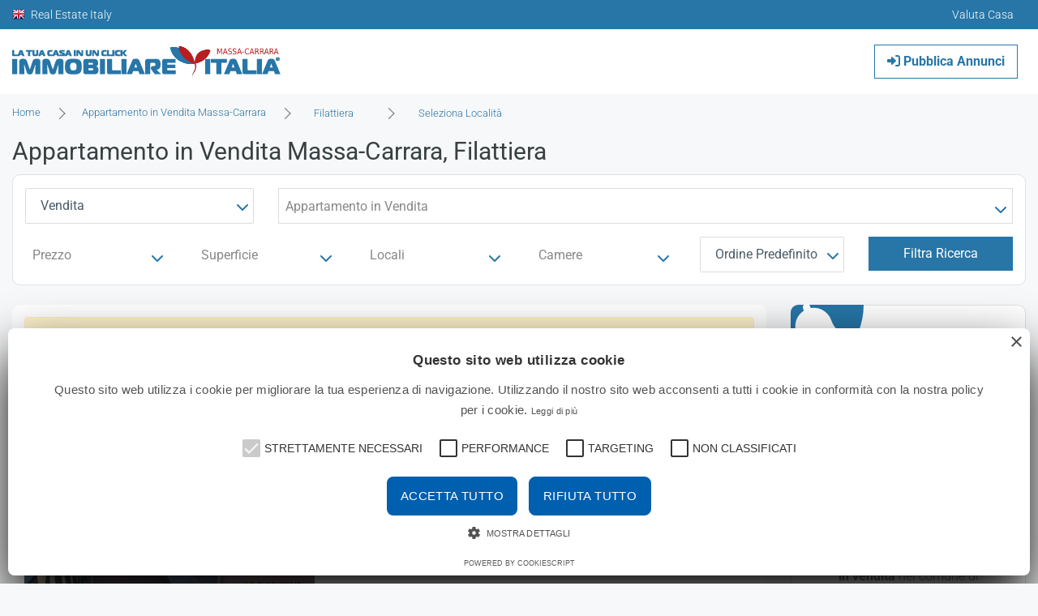

--- FILE ---
content_type: text/html; Charset=ISO-8859-1
request_url: https://www.immobiliare-massacarrara.com/appartamento-in-vendita/massa-carrara/filattiera.html?not_found=1
body_size: 10010
content:
<!DOCTYPE html>
<html lang="it-IT">
<head>
<link rel="preconnect" href="https://ajax.googleapis.com">
<link rel="preconnect" href="https://www.googletagmanager.com">
<link rel="preconnect" href="https://www.immobiliare-italia.it">
<meta http-equiv="Content-Type" content="text/html; charset=iso-8859-1" />
<meta name="viewport" content="width=device-width, initial-scale=1.0">
<title>Appartamento  in Vendita Massa-Carrara, Filattiera - Immobiliare Massa-Carrara - Immobiliare-Italia.it</title>
<meta name="description" content="Appartamento  in Vendita Massa-Carrara, Filattiera" />
<link rel="canonical" href="https://www.immobiliare-massacarrara.com/appartamento-in-vendita/massa-carrara/filattiera.html" />
<link rel="stylesheet" href="/responsive/css/bootstrap/css/bootstrap.min.css?ver=12.10.60">
<link href="/responsive/js/select2/dist/css/select2.min.css?ver=12.10.60" rel="preload" as="style" onload="this.rel='stylesheet'">
<link href="/responsive/js/select2/dist/css/select2-bootstrap4.min.css?ver=12.10.60" rel="preload" as="style" onload="this.rel='stylesheet'">
<link rel="stylesheet" href="https://www.immobiliare-italia.it/min/?f=responsive/css/style-responsive.css,responsive/assets/fancyfox/jquery.fancybox.css,responsive/js/typo-shortcodes/typo-style.css,responsive/js/hover/component.css,responsive/js/search/component.css,responsive/js/touchTouch/touchTouch.css" type="text/css" media="all" />
<script type="text/javascript" charset="UTF-8" src="//cdn.cookie-script.com/s/ce5b4e370fcb958b94cdca423d13477d.js"></script>
<script src="https://ajax.googleapis.com/ajax/libs/jquery/2.2.4/jquery.min.js"></script>
<script type="text/javascript" src="/responsive/js/jquery-migrate.min.js?ver=12.10.60"></script>
<link rel="stylesheet" href="//ajax.googleapis.com/ajax/libs/jqueryui/1.11.0/themes/blitzer/jquery-ui.css" />
<script src="//ajax.googleapis.com/ajax/libs/jqueryui/1.11.0/jquery-ui.min.js"></script>
<script type="text/javascript" src="/responsive/js/jquery.cookie.js"></script>
<script async src="https://www.googletagmanager.com/gtag/js?id=G-LQZVGM2H6H"></script>
<script>
  window.dataLayer = window.dataLayer || [];
  function gtag(){dataLayer.push(arguments);}
  gtag('js', new Date());
  gtag('config', 'G-LQZVGM2H6H');
</script>
<!--[if lt IE 9]>
<script src="//html5shim.googlecode.com/svn/trunk/html5.js"></script>
<![endif]-->

<link rel="shortcut icon" href="/favicon.ico" />
<script async src="https://pagead2.googlesyndication.com/pagead/js/adsbygoogle.js?client=ca-pub-0013989347271975" crossorigin="anonymous"></script>
<script async src="//pagead2.googlesyndication.com/pagead/js/adsbygoogle.js"></script>

</head>
<body class="roboclass">
<noscript>
<link rel="stylesheet" href="/responsive/js/select2/dist/css/select2.min.css?ver=12.10.60" />
<link rel="stylesheet" href="/responsive/js/select2/dist/css/select2-bootstrap4.min.css?ver=12.10.60" />
</noscript>
<div id="container">
<header>
<section class="header-block">
<div class="container clear">
<div class="call-info2">
<a href="https://www.realestate-italy.it" title="Real Estate Italy" class="flag"><img src="/responsive/assets/UnitedKingdom.png" width="16" height="16" alt="Real Estate Italy"><span id="soctit"> Real Estate Italy</span></a>
</div><div class="social">
<ul class="clear">

<li><a href="https://www.immobiliare-italia.it/valutazione-immobiliare.html" data-toggle="tooltip" data-placement="bottom" title="Valuta Casa" class="toool" target="_blank"><span>Valuta Casa</span></a></li>

</ul>
</div>
</div>
</section>

<div class="container dflexdesktop justify-content-between header-logo" id="stickyheader">
<aside class="logo">
<span><a href="/" title="Immobiliare Massa-Carrara - Case in Vendita e in Affitto"><img src="/responsive/assets/immobiliare-massa-carrara.png" alt="Immobiliare Massa-Carrara - Case in Vendita e in Affitto Massa-Carrara" /></a></span>
</aside>
<aside class="align-items-center dflexdesktop" id="btnpubann">

<a href="https://www.immobiliare-italia.it/pubblica-annunci/" title="Pubblica Annunci" class="navbarlink borderlink clearfix" target="_blank"><i class="fas fa-sign-in-alt"></i> Pubblica Annunci</a></li>

</aside>
</div>

</header>

<style>
.listingitemaction {position: relative!important;}
</style>
<section class="theme-pages">
<div class="container clear"><div class="content-wrap property-wrap property-detail-v3 mb-4">
<div class="page-title-wrap">
<div class="container">
<div class="row">
<div class="align-items-center" style="width: 100%;">
<div class="breadcrumb-wrap">
<nav>
<ol class="breadcrumb">
<li class="breadcrumb-item"><a href="/"><span>Home</span></a></li>
<li class="breadcrumb-item"><span><a href="/appartamento-in-vendita/massa-carrara.html">Appartamento  in Vendita Massa-Carrara</a></span></li>

<li class="breadcrumb-item"><span>
<select name="zona" id="zona" class="select2_s3 d-none">
<option value="" selected="selected">Seleziona Zona</option>
<option data-link="aulla" value="4406">Aulla</option>
<option data-link="bagnone" value="4407">Bagnone</option>
<option data-link="carrara" value="4408">Carrara</option>
<option data-link="casola-in-lunigiana" value="4409">Casola in Lunigiana</option>
<option data-link="comano" value="4410">Comano</option>
<option data-link="filattiera" value="4411" selected="selected">Filattiera</option>
<option data-link="fivizzano" value="4412">Fivizzano</option>
<option data-link="fosdinovo" value="4413">Fosdinovo</option>
<option data-link="licciana-nardi" value="4414">Licciana Nardi</option>
<option data-link="massa" value="4415">Massa</option>
<option data-link="montignoso" value="4416">Montignoso</option>
<option data-link="mulazzo" value="4417">Mulazzo</option>
<option data-link="podenzana" value="4418">Podenzana</option>
<option data-link="pontremoli" value="4419">Pontremoli</option>
<option data-link="tresana" value="4420">Tresana</option>
<option data-link="villafranca-in-lunigiana" value="4421">Villafranca in Lunigiana</option>
<option data-link="zeri" value="4422">Zeri</option>

</select></span></li>

<li class="breadcrumb-item"><span>
<select name="localita" id="localita" class="select2_s3 d-none">
<option value="" selected="selected">Seleziona Localit&agrave;</option>
<option value="4411">Filattiera</option>

</select>
</span></li>

</nav>
</div><!-- breadcrumb-wrap -->  
</div>
<div class="d-flex align-items-center property-title-price-wrap">
<div class="section-title"><h1>Appartamento  in Vendita Massa-Carrara, Filattiera</h1></div>
</div>
</div>

<script type="text/javascript" src="/responsive/js/case-carret.js?ver=12.10.60"></script>
<div class="row" id="motorecase">
<form action="/appartamento-in-vendita/massa-carrara/filattiera.html" name="motorecase" class="w-100" id="searchcontainer">
<div class="inform mt-0 border" id="box-sm">
<div class="row informformBar informmobileButton">
<div class="col-12 col-sm-12 col-md-6 col-lg-3 mt-3">
<select id="contratto" name="contratto" class="select2_s2 d-none">
  <option value="1" selected="selected">Vendita</option>
  <option value="2">Affitto</option>
  <option value="3">Asta</option>
</select>
</div>

<div class="col-12 col-12 col-sm-12 col-md-6 col-lg-9 mt-3">
<div class="form-control form-control-sm has-value form-control-select contentipologie" style="z-index:1099">
<span class="selectionarrow controllotipologie"><b role="presentation controllotipologie"></b></span>
<span class="form-control-label d-none d-block controllotipologie">Appartamento  in Vendita</span>
<div id="listingTypologypanel">
<ul class="form-control-menu">

<li data-group="case" class="opened">
<span data-element="case" class="placehoderspan d-block selected">Case in Vendita</span>
<ul class="list-unstyled list-group">
<li data-element="case" data-sub="case" data-value="3,7,9,10,12,15,16,24,32,33" class="primo ">Qualsiasi</li>

<li data-element="case" data-sub="appartamento" data-value="3" class="selected">Appartamento</li>

<li data-element="case" data-sub="casa-indipendente" data-value="9" class="">Casa indipendente</li>

<li data-element="case" data-sub="casa-semi-indipendente" data-value="33" class="">Casa Semi-indipendente</li>

<li data-element="case" data-sub="attico-mansarda" data-value="7" class="">Attico/Mansarda</li>

<li data-element="case" data-sub="villa" data-value="15" class="">Villa</li>

<li data-element="case" data-sub="villetta-a-schiera" data-value="16" class="">Villetta a schiera</li>

<li data-element="case" data-sub="rustico-casale" data-value="12" class="">Rustico/Casale</li>

<li data-element="case" data-sub="loft-open-space" data-value="10" class="">Loft/Open space</li>

<li data-element="case" data-sub="camera-d-albergo" data-value="32" class="">Camera d'Albergo</li>

<li data-element="case" data-sub="multiproprieta" data-value="24" class="">Multipropriet&agrave;</li>
</ul>
</li>

<li data-element="palazzi" data-sub="palazzi" data-value="11" class="solo ">Palazzo/Stabile</li>
<li data-element="garage" data-sub="garage" data-value="8" class="solo ">Box/Garage</li>

<li data-group="negozi-e-attivita-commerciali" class="">
<span data-element="negozi-e-attivita-commerciali" class="placehoderspan d-block">Negozi e Attivita Commerciali in Vendita</span>
<ul class="list-unstyled list-group">
<li data-element="negozi-e-attivita-commerciali" data-sub="negozi-e-attivita-commerciali" data-value="6,18,25,26,27,28,30,31" class="primo ">Qualsiasi</li>

<li data-element="negozi-e-attivita-commerciali" data-sub="attivita-licenza-commerciale" data-value="26" class="">Attivit&agrave;/Licenza Commerciale</li>

<li data-element="negozi-e-attivita-commerciali" data-sub="azienda-agricola" data-value="27" class="">Azienda Agricola</li>

<li data-element="negozi-e-attivita-commerciali" data-sub="bar-ristorante" data-value="28" class="">Bar/Ristorante</li>

<li data-element="negozi-e-attivita-commerciali" data-sub="bed-breakfast" data-value="31" class="">Bed & Breakfast</li>

<li data-element="negozi-e-attivita-commerciali" data-sub="albergo" data-value="25" class="">Albergo</li>

<li data-element="negozi-e-attivita-commerciali" data-sub="laboratorio-artigianale" data-value="18" class="">Laboratorio Artigianale</li>

<li data-element="negozi-e-attivita-commerciali" data-sub="negozio-locale-commerciale" data-value="6" class="">Negozio/locale commerciale</li>

<li data-element="negozi-e-attivita-commerciali" data-sub="agriturismo" data-value="30" class="">Agriturismo</li>
</ul>
</li>

<li data-element="magazzini" data-sub="magazzini" data-value="17" class="solo ">Magazzini</li>
<li data-element="capannoni" data-sub="capannoni" data-value="23" class="solo ">Capannoni</li>
<li data-element="uffici" data-sub="uffici" data-value="29" class="solo ">Uffici</li>

<li data-group="terreni" class="">
<span data-element="terreni" class="placehoderspan d-block">Terreni in Vendita</span>
<ul class="list-unstyled list-group">
<li data-element="terreni" data-sub="terreni" data-value="13,14" class="primo ">Qualsiasi</li>

<li data-element="terreni" data-sub="terreno-edificabile" data-value="13" class="">Terreno edificabile</li>

<li data-element="terreni" data-sub="terreno-agricolo" data-value="14" class="">Terreno</li>
</ul>
</li>

</ul>
</li>
</ul>
</div>
</div>
</div>

<input name="OrTipologia" id="OrTipologia" type="hidden" value="Vendita">
<input name="regione" id="regione" type="hidden" value="9">
<input name="provincia" id="provincia" type="hidden" value="47">
<input name="comune" id="comune" type="hidden" value="4411">
<input name="zona" id="zona" type="hidden" value="">
<input name="categoriainiziale" id="categoriainiziale" type="hidden" value="3">
<input name="categoriack" id="categoriack" type="hidden" value="3">
<input name="categoria" id="categoria" type="hidden" value="3">
<input name="tagcategoria" id="tagcategoria" type="hidden" value="appartamento">
<input name="lasttaglink" id="lasttaglink" type="hidden" value="massa-carrara">
<input name="lasttagcomunelink" id="lasttagcomunelink" type="hidden" value="filattiera">
<input name="humansp" id="humansp" type="hidden" value="ita">
</div>
<div class="row informformBar informmobileButton ">

<div class="col-12 col-sm-12 col-md-6 col-lg-2 mt-3">
<div class="form-control form-control-sm has-value form-control-select contentprice duerow" style="z-index:1098">
<span class="selectionarrow controlloprice"><b role="presentation controlloprice"></b></span>
<span class="form-control-label d-none d-block controlloprice" id="labelprice">Prezzo</span>
<div id="listingPricepanel">
<div class="form-control-menu">
<div class="row">
<div class="col-md-6 col-sm-6 col-lg-6">
<input type="text" class="form-control" id="prezzoda" maxlength="9" onKeyDown="OnlyNumberFixCurrency(this);" onkeyup="checkAndFormatCurrency(this,event);" name="prezzoda" placeholder="da" value="">
</div>
<div class="col-md-6 col-sm6 col-lg-6">
<input type="text" class="form-control" id="prezzofinoa" maxlength="9" onKeyDown="OnlyNumberFixCurrency(this);" onkeyup="checkAndFormatCurrency(this,event);" name="prezzofinoa" placeholder="fino a" value="">
</div>
</div>
</div>
</div>
</div>
</div>

<div class="col-12 col-sm-12 col-md-6 col-lg-2 mt-3">
<div class="form-control form-control-sm has-value form-control-select contentarea duerow" style="z-index:1097">
<span class="selectionarrow controlloarea"><b role="presentation controlloarea"></b></span>
<span class="form-control-label d-none d-block controlloarea" id="labelarea">Superficie</span>
<div id="listingAreapanel">
<div class="form-control-menu">
<div class="row">
<div class="col-md-6 col-sm-6 col-lg-6">
<input type="text" class="form-control" id="areamin" maxlength="6" oninput="OnlyNumberFix(this);" name="areamin" placeholder="da" value="">
</div>
<div class="col-md-6 col-sm-6 col-lg-6">
<input type="text" class="form-control" id="areamax" maxlength="6" oninput="OnlyNumberFix(this);" name="areamax" placeholder="fino a" value="">
</div>
</div>
</div>
</div>
</div>
</div>

<div class="col-12 col-sm-12 col-md-6 col-lg-2 mt-3">
<div class="form-control form-control-sm has-value form-control-select contentlocali duerow" style="z-index:1096">
<span class="selectionarrow controlloarea"><b role="presentation controllocali"></b></span>
<span class="form-control-label d-none d-block controllocali" id="labellocali">Locali</span>
<div id="listingLocalpanel">
<div class="form-control-menu">
<div class="row">
<div class="col-md-6 col-sm-6 col-lg-6">
<input type="text" class="form-control" id="vanida" maxlength="2" oninput="OnlyNumberFix(this);" name="vanida" placeholder="da" value="">
</div>
<div class="col-md-6 col-sm6 col-lg-6">
<input type="text" class="form-control" id="vania" maxlength="2" oninput="OnlyNumberFix(this);" name="vania" placeholder="fino a" value="">
</div>
</div>
</div>
</div>
</div>
</div>


<div class="col-12 col-sm-12 col-md-6 col-lg-2 mt-3">
<div class="form-control form-control-sm has-value form-control-select contentrooms duerow" style="z-index:1095">
<span class="selectionarrow controllorooms"><b role="presentation controlrooms"></b></span>
<span class="form-control-label d-none d-block controllorooms" id="labelrooms">Camere</span>
<div id="listingRoomspanel">
<div class="form-control-menu">
<div class="row">
<div class="col-md-6 col-sm-6 col-lg-6">
<input type="text" class="form-control" id="camereda" maxlength="2" oninput="OnlyNumberFix(this);" name="camereda" placeholder="da" value="">
</div>
<div class="col-md-6 col-sm6 col-lg-6">
<input type="text" class="form-control" id="camerea" maxlength="2" oninput="OnlyNumberFix(this);" name="camerea" placeholder="fino a" value="">
</div>
</div>
</div>
</div>
</div>
</div>

<div class="col-12 col-sm-12 col-md-12 col-lg-2 mt-3">
<select id="ordine" name="ordine" class="select2_s2 d-none">
  <option value="" selected="selected">Ordine Predefinito</option>
  <option value="1">Data</option>
  <option value="2">Prezzo Crescente</option>
  <option value="3">Prezzo Decrescente</option>
  <option value="4">Comune Crescente</option>
  <option value="5">Comune Decrescente</option>
</select>
</div>

<div class="col-12 col-md-12 col-sm-12 col-lg-2 mt-3">
<button type="button" id="informformBarbtn" class="btn btn-default w-100">Filtra Ricerca</button>
</div>
</div>
</div>
</form>
</div>
</div>
</div>
</div>
<div class="row" id="headerh1articolosc">
<div class="col-xl-9 col-lg-8 col-md-12">
<div class="listing-view card-deck list-view">
<div class="col-12" id="ajax_immobili_load">

<div class="alert alert-warning mb-3" role="alert">
<p class="mb-0 fs-5 fw-bold">L'annuncio che stai cercando non &egrave; pi&ugrave; presente o non &egrave; pi&ugrave; disponibile</p>
</div>
<div id="post-1473147" class="item-listing-wrap card">
<div class="row item-wrap">
<div class="col-lg-5 col-md-12">
<div class="item-listing-image">
<span class="label-contract sale">Vendita</span>
<span class="label-featured">Appartamento</span>
<a href="https://www.immobiliare-massacarrara.com/1473147/appartamento-vendita-filattiera/a328-appartamento-con-cantina.html" title="Appartamento quadrilocale via Fasnola 35, Filattiera, Massa-Carrara" class="hover-effect">

<img src="data:image/svg+xml,%3Csvg%20viewBox%3D%220%200%20592%20444%22%20xmlns%3D%22http%3A%2F%2Fwww.w3.org%2F2000%2Fsvg%22%3E%3C%2Fsvg%3E" data-src="/mthumb.php?src=https://www.immobiliareleoncini.it/public/vendita-appartamenti-massa-carrara-rif-a328-a328-appartamento-dj8ubgnf.jpeg&w=768&h=576&zc=1" class="houzez-lazyload img-fluid" alt="Appartamento quadrilocale via Fasnola 35, Filattiera, Massa-Carrara" />

</a>
</div>
</div>
<div class="col-lg-7 col-md-12">
<div class="preview_loader"></div>
<h3 class="titolo"><a href="https://www.immobiliare-massacarrara.com/1473147/appartamento-vendita-filattiera/a328-appartamento-con-cantina.html" title="Appartamento quadrilocale via Fasnola 35, Filattiera, Massa-Carrara" data-row-link="">Appartamento quadrilocale via Fasnola 35, Filattiera, Massa-Carrara</a></h3>
<ul class="listing-features list-piped">
<li class="lifitem lifpricing">&euro; 60.000</span></li>
<li class="lifitem"><div class="lifdata"><span class="text-bold">4&nbsp;</span><i class="fa-light fa-table-cells-large"></i></div><div class="liftext lifmuted">locali</div></li><li class="lifitem"><div class="lifdata"><span class="text-bold">96</span>&nbsp;m<sup>2</sup></div><div class="liftext lifmuted">superficie</div></li><li class="lifitem"><div class="lifdata"><span class="text-bold">1&nbsp;</span><i class="fa-regular fa-bath"></i></div><div class="liftext lifmuted">bagni</div></li>
<li class="lifitem"><div class="lifdata"><span class="text-bold"><img src="/responsive/assets/G.png" height="14" alt="Classe Energetica G - IPE  kWh/m&sup2; annui" title="Classe Energetica G - IPE  kWh/m&sup2; annui" style="height:16px !important;" class="tooolcl" /></span>&nbsp;</span><i class="fa-solid fa-signal" aria-hidden="true"></i></div><div class="liftext lifmuted">classe energ.</div></li>

</ul>
<div class="descrizionetitolo">A328 Appartamento con cantina - Filattiera (localit&agrave; Filattiera)</div>
<p class="descrizionetruncate">a328 filattiera in zona residenziale. questo appartamento è un rifugio solido e luminoso dove ogni spazio è pensato per accompagnarti nella vita di ogni giorno. situato al primo piano di una palazzina tranquilla, composta da poche unità abitative, l'appartamento si trova in una zona residenziale&#8230;</p>
<div class="listingitemaction">

<div class="listingitemactionlogo">
<a href="https://www.immobiliare-massacarrara.com/1421/agenzia-immobiliare/villafranca-in-lunigiana/agenzia-immobiliare-leoncini.html"><img class="logoagency" src="/mthumb.php?src=https://www.immobiliare-italia.it/public/agenziaimmobiliareleoncini240.png&h=35&w=35&zc=1" alt="Agenzia Immobiliare Leoncini"> <span>Agenzia Immobiliare Leoncini</span></a>
</div>
<div class="text-right listingitemactionbtn">
<a href="javascript:void(0);" class="showlightboxjs toool btn btn-primary btn-revert hoverable" data-listid="1473147" data-placement="top" title="Anteprima"><i class="fa fa-expand"></i></a>
<a href="javascript:void(0);" class="toool btn btn-primary btn-revert hoverable" onClick="javascript:show_visit_form(1473147)" data-placement="top" title="Richiedi Appuntamento per Visita"><i class="fa fa-calendar mr-2"></i> Visita</a>

<a href="https://www.immobiliare-massacarrara.com/1473147/appartamento-vendita-filattiera/a328-appartamento-con-cantina.html" class="btn btn-primary btn-revert hoverable" title="Vedi Dettaglio">Vedi Dettaglio</a>
</div>
</div>
</div>
</div>
</div>

<div id="post-1472382" class="item-listing-wrap card">
<div class="row item-wrap">
<div class="col-lg-5 col-md-12">
<div class="item-listing-image">
<span class="label-contract sale">Vendita</span>
<span class="label-featured">Appartamento</span>
<a href="https://www.immobiliare-massacarrara.com/1472382/appartamento-vendita-filattiera/a337-appartamento-con-garage.html" title="Appartamento via Fasnola 12, Filattiera, Massa-Carrara" class="hover-effect">

<img src="data:image/svg+xml,%3Csvg%20viewBox%3D%220%200%20592%20444%22%20xmlns%3D%22http%3A%2F%2Fwww.w3.org%2F2000%2Fsvg%22%3E%3C%2Fsvg%3E" data-src="/mthumb.php?src=https://www.immobiliareleoncini.it/public/vendita-appartamenti-massa-carrara-rif-a337-a337-appartamento-lxarl1jo.jpeg&w=768&h=576&zc=1" class="houzez-lazyload img-fluid" alt="Appartamento via Fasnola 12, Filattiera, Massa-Carrara" />

</a>
</div>
</div>
<div class="col-lg-7 col-md-12">
<div class="preview_loader"></div>
<h3 class="titolo"><a href="https://www.immobiliare-massacarrara.com/1472382/appartamento-vendita-filattiera/a337-appartamento-con-garage.html" title="Appartamento via Fasnola 12, Filattiera, Massa-Carrara" data-row-link="">Appartamento via Fasnola 12, Filattiera, Massa-Carrara</a></h3>
<ul class="listing-features list-piped">
<li class="lifitem lifpricing">&euro; 75.000</span></li>
<li class="lifitem"><div class="lifdata"><span class="text-bold">5&nbsp;</span><i class="fa-light fa-table-cells-large"></i></div><div class="liftext lifmuted">locali</div></li><li class="lifitem"><div class="lifdata"><span class="text-bold">110</span>&nbsp;m<sup>2</sup></div><div class="liftext lifmuted">superficie</div></li><li class="lifitem"><div class="lifdata"><span class="text-bold">1&nbsp;</span><i class="fa-regular fa-bath"></i></div><div class="liftext lifmuted">bagni</div></li>
<li class="lifitem"><div class="lifdata"><span class="text-bold"><img src="/responsive/assets/G.png" height="14" alt="Classe Energetica G - IPE  kWh/m&sup2; annui" title="Classe Energetica G - IPE  kWh/m&sup2; annui" style="height:16px !important;" class="tooolcl" /></span>&nbsp;</span><i class="fa-solid fa-signal" aria-hidden="true"></i></div><div class="liftext lifmuted">classe energ.</div></li>

</ul>
<div class="descrizionetitolo">A337 Appartamento con garage - Filattiera (localit&agrave; Filattiera)</div>
<p class="descrizionetruncate">a337 immagina di svegliarti ogni mattina con il canto degli uccellini, la luce naturale che entra dalle finestre e lo sguardo che si perde nella quiete della campagna. questo appartamento, situato nella zona residenziale di filattiera, è molto più di una casa: è un rifugio accogliente pensato per&#8230;</p>
<div class="listingitemaction">

<div class="listingitemactionlogo">
<a href="https://www.immobiliare-massacarrara.com/1421/agenzia-immobiliare/villafranca-in-lunigiana/agenzia-immobiliare-leoncini.html"><img class="logoagency" src="/mthumb.php?src=https://www.immobiliare-italia.it/public/agenziaimmobiliareleoncini240.png&h=35&w=35&zc=1" alt="Agenzia Immobiliare Leoncini"> <span>Agenzia Immobiliare Leoncini</span></a>
</div>
<div class="text-right listingitemactionbtn">
<a href="javascript:void(0);" class="showlightboxjs toool btn btn-primary btn-revert hoverable" data-listid="1472382" data-placement="top" title="Anteprima"><i class="fa fa-expand"></i></a>
<a href="javascript:void(0);" class="toool btn btn-primary btn-revert hoverable" onClick="javascript:show_visit_form(1472382)" data-placement="top" title="Richiedi Appuntamento per Visita"><i class="fa fa-calendar mr-2"></i> Visita</a>

<a href="https://www.immobiliare-massacarrara.com/1472382/appartamento-vendita-filattiera/a337-appartamento-con-garage.html" class="btn btn-primary btn-revert hoverable" title="Vedi Dettaglio">Vedi Dettaglio</a>
</div>
</div>
</div>
</div>
</div>

<div id="post-1449953" class="item-listing-wrap card">
<div class="row item-wrap">
<div class="col-lg-5 col-md-12">
<div class="item-listing-image">
<span class="label-contract sale">Vendita</span>
<span class="label-featured">Appartamento</span>
<a href="https://www.immobiliare-massacarrara.com/1449953/appartamento-vendita-filattiera/a428-appartamento-con-camino.html" title="Appartamento trilocale via Nazionale 33, Filattiera, Massa-Carrara" class="hover-effect">

<img src="data:image/svg+xml,%3Csvg%20viewBox%3D%220%200%20592%20444%22%20xmlns%3D%22http%3A%2F%2Fwww.w3.org%2F2000%2Fsvg%22%3E%3C%2Fsvg%3E" data-src="/mthumb.php?src=https://www.immobiliareleoncini.it/public/vendita-appartamenti-massa-carrara-rif-a428-a428-appartamento-xuftet9w.JPG&w=768&h=576&zc=1" class="houzez-lazyload img-fluid" alt="Appartamento trilocale via Nazionale 33, Filattiera, Massa-Carrara" />

</a>
</div>
</div>
<div class="col-lg-7 col-md-12">
<div class="preview_loader"></div>
<h3 class="titolo"><a href="https://www.immobiliare-massacarrara.com/1449953/appartamento-vendita-filattiera/a428-appartamento-con-camino.html" title="Appartamento trilocale via Nazionale 33, Filattiera, Massa-Carrara" data-row-link="">Appartamento trilocale via Nazionale 33, Filattiera, Massa-Carrara</a></h3>
<ul class="listing-features list-piped">
<li class="lifitem lifpricing">&euro; 115.000</span></li>
<li class="lifitem"><div class="lifdata"><span class="text-bold">3&nbsp;</span><i class="fa-light fa-table-cells-large"></i></div><div class="liftext lifmuted">locali</div></li><li class="lifitem"><div class="lifdata"><span class="text-bold">113</span>&nbsp;m<sup>2</sup></div><div class="liftext lifmuted">superficie</div></li><li class="lifitem"><div class="lifdata"><span class="text-bold">1&nbsp;</span><i class="fa-regular fa-bath"></i></div><div class="liftext lifmuted">bagni</div></li>
<li class="lifitem"><div class="lifdata"><span class="text-bold"><img src="/responsive/assets/G.png" height="14" alt="Classe Energetica G - IPE 175 kWh/m&sup2; annui" title="Classe Energetica G - IPE 175 kWh/m&sup2; annui" style="height:16px !important;" class="tooolcl" /></span>&nbsp;</span><i class="fa-solid fa-signal" aria-hidden="true"></i></div><div class="liftext lifmuted">classe energ.</div></li>

</ul>
<div class="descrizionetitolo">A428 Appartamento con camino - Filattiera (localit&agrave; Filattiera)</div>
<p class="descrizionetruncate">a428 filattiera - lunigiana, zona residenziale, luminoso appartamento al piano secondo, termoautonomo, ristrutturato, composto di cucina, soggiorno con camino, due camere letto, bagno, ripostiglio, balcone, cantina e posto auto. dotato di sistema di condizionamento, portoncino blindato, allarme.&#8230;</p>
<div class="listingitemaction">

<div class="listingitemactionlogo">
<a href="https://www.immobiliare-massacarrara.com/1421/agenzia-immobiliare/villafranca-in-lunigiana/agenzia-immobiliare-leoncini.html"><img class="logoagency" src="/mthumb.php?src=https://www.immobiliare-italia.it/public/agenziaimmobiliareleoncini240.png&h=35&w=35&zc=1" alt="Agenzia Immobiliare Leoncini"> <span>Agenzia Immobiliare Leoncini</span></a>
</div>
<div class="text-right listingitemactionbtn">
<a href="javascript:void(0);" class="showlightboxjs toool btn btn-primary btn-revert hoverable" data-listid="1449953" data-placement="top" title="Anteprima"><i class="fa fa-expand"></i></a>
<a href="javascript:void(0);" class="toool btn btn-primary btn-revert hoverable" onClick="javascript:show_visit_form(1449953)" data-placement="top" title="Richiedi Appuntamento per Visita"><i class="fa fa-calendar mr-2"></i> Visita</a>

<a href="https://www.immobiliare-massacarrara.com/1449953/appartamento-vendita-filattiera/a428-appartamento-con-camino.html" class="btn btn-primary btn-revert hoverable" title="Vedi Dettaglio">Vedi Dettaglio</a>
</div>
</div>
</div>
</div>
</div>

<div id="post-1465314" class="item-listing-wrap card">
<div class="row item-wrap">
<div class="col-lg-5 col-md-12">
<div class="item-listing-image">
<span class="label-contract sale">Vendita</span>
<span class="label-featured">Appartamento</span>
<a href="https://www.immobiliare-massacarrara.com/1465314/appartamento-vendita-filattiera/casa-nel-borgo.html" title="Appartamento bilocale via Cavallana 16, Filattiera, Massa-Carrara" class="hover-effect">

<img src="data:image/svg+xml,%3Csvg%20viewBox%3D%220%200%20592%20444%22%20xmlns%3D%22http%3A%2F%2Fwww.w3.org%2F2000%2Fsvg%22%3E%3C%2Fsvg%3E" data-src="/mthumb.php?src=https://www.piagnarohome.it/public/vendita-appartamenti-massa-carrara-rif-tdd-383-casa-nel-borgo-moer7nko.JPG&w=768&h=576&zc=1" class="houzez-lazyload img-fluid" alt="Appartamento bilocale via Cavallana 16, Filattiera, Massa-Carrara" />

</a>
</div>
</div>
<div class="col-lg-7 col-md-12">
<div class="preview_loader"></div>
<h3 class="titolo"><a href="https://www.immobiliare-massacarrara.com/1465314/appartamento-vendita-filattiera/casa-nel-borgo.html" title="Appartamento bilocale via Cavallana 16, Filattiera, Massa-Carrara" data-row-link="">Appartamento bilocale via Cavallana 16, Filattiera, Massa-Carrara</a></h3>
<ul class="listing-features list-piped">
<li class="lifitem lifpricing">&euro; 37.000</span></li>
<li class="lifitem"><div class="lifdata"><span class="text-bold">2&nbsp;</span><i class="fa-light fa-table-cells-large"></i></div><div class="liftext lifmuted">locali</div></li><li class="lifitem"><div class="lifdata"><span class="text-bold">40</span>&nbsp;m<sup>2</sup></div><div class="liftext lifmuted">superficie</div></li><li class="lifitem"><div class="lifdata"><span class="text-bold">1&nbsp;</span><i class="fa-regular fa-bath"></i></div><div class="liftext lifmuted">bagni</div></li>
<li class="lifitem"><div class="lifdata"><span class="text-bold"><img src="/responsive/assets/G.png" height="14" alt="Classe Energetica G - IPE  kWh/m&sup2; annui" title="Classe Energetica G - IPE  kWh/m&sup2; annui" style="height:16px !important;" class="tooolcl" /></span>&nbsp;</span><i class="fa-solid fa-signal" aria-hidden="true"></i></div><div class="liftext lifmuted">classe energ.</div></li>

</ul>
<div class="descrizionetitolo">casa nel borgo - Filattiera (localit&agrave; Filattiera)</div>
<p class="descrizionetruncate">nel bel borgo di cavallana ai piedi delle pendici dell'appennino tosco emiliano, immerso nel verde della natura e nella pace del silenzio e aria buona proponiamo questo appartamento ben ristrutturato, conservando i dettagli di una storia passata. le travi in legno di castagno e le pietre si&#8230;</p>
<div class="listingitemaction">

<div class="listingitemactionlogo">
<a href="https://www.immobiliare-massacarrara.com/1635/agenzia-immobiliare/pontremoli/piagnaro-home-real-estate.html"><img class="logoagency" src="/mthumb.php?src=https://www.immobiliare-italia.it/public/piagnarohome-240.png&h=35&w=35&zc=1" alt="Piagnaro Home Real Estate"> <span>Piagnaro Home Real Estate</span></a>
</div>
<div class="text-right listingitemactionbtn">
<a href="javascript:void(0);" class="showlightboxjs toool btn btn-primary btn-revert hoverable" data-listid="1465314" data-placement="top" title="Anteprima"><i class="fa fa-expand"></i></a>
<a href="javascript:void(0);" class="toool btn btn-primary btn-revert hoverable" onClick="javascript:show_visit_form(1465314)" data-placement="top" title="Richiedi Appuntamento per Visita"><i class="fa fa-calendar mr-2"></i> Visita</a>

<a href="https://www.immobiliare-massacarrara.com/1465314/appartamento-vendita-filattiera/casa-nel-borgo.html" class="btn btn-primary btn-revert hoverable" title="Vedi Dettaglio">Vedi Dettaglio</a>
</div>
</div>
</div>
</div>
</div>

<div id="post-1464913" class="item-listing-wrap card">
<div class="row item-wrap">
<div class="col-lg-5 col-md-12">
<div class="item-listing-image">
<span class="label-contract sale">Vendita</span>
<span class="label-featured">Appartamento</span>
<a href="https://www.immobiliare-massacarrara.com/1464913/appartamento-vendita-filattiera/appartamento-con-giardino.html" title="Appartamento quadrilocale via Ponticello 6, Filattiera, Massa-Carrara" class="hover-effect">

<img src="data:image/svg+xml,%3Csvg%20viewBox%3D%220%200%20592%20444%22%20xmlns%3D%22http%3A%2F%2Fwww.w3.org%2F2000%2Fsvg%22%3E%3C%2Fsvg%3E" data-src="/mthumb.php?src=https://www.piagnarohome.it/public/vendita-appartamenti-massa-carrara-rif-iaq-310-appartamento-con-5urbwkte.JPEG&w=768&h=576&zc=1" class="houzez-lazyload img-fluid" alt="Appartamento quadrilocale via Ponticello 6, Filattiera, Massa-Carrara" />

</a>
</div>
</div>
<div class="col-lg-7 col-md-12">
<div class="preview_loader"></div>
<h3 class="titolo"><a href="https://www.immobiliare-massacarrara.com/1464913/appartamento-vendita-filattiera/appartamento-con-giardino.html" title="Appartamento quadrilocale via Ponticello 6, Filattiera, Massa-Carrara" data-row-link="">Appartamento quadrilocale via Ponticello 6, Filattiera, Massa-Carrara</a></h3>
<ul class="listing-features list-piped">
<li class="lifitem lifpricing">&euro; 95.000</span></li>
<li class="lifitem"><div class="lifdata"><span class="text-bold">4&nbsp;</span><i class="fa-light fa-table-cells-large"></i></div><div class="liftext lifmuted">locali</div></li><li class="lifitem"><div class="lifdata"><span class="text-bold">127</span>&nbsp;m<sup>2</sup></div><div class="liftext lifmuted">superficie</div></li><li class="lifitem"><div class="lifdata"><span class="text-bold">1&nbsp;</span><i class="fa-regular fa-bath"></i></div><div class="liftext lifmuted">bagni</div></li>
<li class="lifitem"><div class="lifdata"><span class="text-bold"><img src="/responsive/assets/G.png" height="14" alt="Classe Energetica G - IPE  kWh/m&sup2; annui" title="Classe Energetica G - IPE  kWh/m&sup2; annui" style="height:16px !important;" class="tooolcl" /></span>&nbsp;</span><i class="fa-solid fa-signal" aria-hidden="true"></i></div><div class="liftext lifmuted">classe energ.</div></li>

</ul>
<div class="descrizionetitolo">Appartamento con giardino - Filattiera (localit&agrave; Filattiera)</div>
<p class="descrizionetruncate">in zona tranquilla e vicino ai servizi proponiamo questo appartamento al piano terra di una villetta ad un piano. l'accesso alla casa è da entrata privata. non ci sono spazi comuni ad altre proprietà. l'ingresso in casa è nel disimpegno. il piano è composto da una cucina abitabile, due camere, una&#8230;</p>
<div class="listingitemaction">

<div class="listingitemactionlogo">
<a href="https://www.immobiliare-massacarrara.com/1635/agenzia-immobiliare/pontremoli/piagnaro-home-real-estate.html"><img class="logoagency" src="/mthumb.php?src=https://www.immobiliare-italia.it/public/piagnarohome-240.png&h=35&w=35&zc=1" alt="Piagnaro Home Real Estate"> <span>Piagnaro Home Real Estate</span></a>
</div>
<div class="text-right listingitemactionbtn">
<a href="javascript:void(0);" class="showlightboxjs toool btn btn-primary btn-revert hoverable" data-listid="1464913" data-placement="top" title="Anteprima"><i class="fa fa-expand"></i></a>
<a href="javascript:void(0);" class="toool btn btn-primary btn-revert hoverable" onClick="javascript:show_visit_form(1464913)" data-placement="top" title="Richiedi Appuntamento per Visita"><i class="fa fa-calendar mr-2"></i> Visita</a>

<a href="https://www.immobiliare-massacarrara.com/1464913/appartamento-vendita-filattiera/appartamento-con-giardino.html" class="btn btn-primary btn-revert hoverable" title="Vedi Dettaglio">Vedi Dettaglio</a>
</div>
</div>
</div>
</div>
</div>
<div class="pagination-wrap">
<ul class="pagination-block justify-content-center">
<li class="page-item active"><a class="page-link" href="javascript:void(0);">Pagina 1</a></li>
</ul>
</div>
<div style="clear:both" class="mb-3"></div>
</div>
</div>
</div>
<div class="col-xl-3 col-lg-4 col-md-12 sidebar">

<div class="widget widgetagents border">
<div class="halfcirclecontent">
<div class="circlebadge">
<i class="fa-solid fa-bell"></i>
</div>
</div>
<p class="font-size-16 mt-5 mb-2 text-center px-4">Ricevi i nuovi annunci corrispondenti alla tua ricerca</p>
<a href="javascript:void(0);" onClick="javascript:attivaemailalert();" class="btn btn-orange text-white mt-2 w-100">Attiva Email-Alert</a>
</div>

<div class="widget widgetagents border">
<h5>Quotazioni Immobili</h5>
<p class="font-size-16 mt-0 mb-2 text-center px-2">Il prezzo medio di <strong>appartamento in vendita</strong> nel comune di Filattiera &egrave; di</p>
<div class="text-center mb-2">
<div class=" px-5 px-md-2 mx-auto ml-md-0 mr-md-2 justify-content-center align-items-center">
<p class="text-nowrap mt-3 mb-2 font-size-26 fw-bold">857 &euro;/m<sup>2</sup></p>
<p class="text-nowrap m-0 font-size-14">da 686 &euro;/m<sup>2</sup> a 1.018 &euro;/m<sup>2</sup></p>
</div>
</div>
<a href="https://www.immobiliare-massacarrara.com/quotazioni/immobili/italia/provincia/massa-carrara.html" class="btn btn-default text-white mt-2 w-100">Vedi Tutte le Quotazioni</a>
</div>
<div class="widget widgetagents">
<h5>Servizi immobiliari</h5>

<a href="/agenzie-immobiliari-massa-carrara.html">
<div class="cardservice p-3 mb-grid-gutter text-center text-sm-start mb-2">
<span class="d-inline-block mb-2 mt-0"><i class="hi-icon fa-solid fa-users display-7"></i></span>
<h3 class="h5 mb-2 display-9 title-cardservice">Agenzie Immobiliari</h3>
<p class="fs-sm mb-0">Agenzie immobiliari Massa-Carrara</p>
</div>
</a>
<a href="https://www.immobiliare-italia.it/pubblica-annunci/" target="_blank">
<div class="cardservice p-3 mb-grid-gutter text-center text-sm-start mb-2">
<span class="d-inline-block mb-2 mt-0"><i class="hi-icon fa-solid fa-arrow-right-to-bracket"></i></span>
<h3 class="h5 mb-2 display-9 title-cardservice">Pubblica Annunci</h3>
<p class="fs-sm mb-0">Iscriviti e Pubblica i tuoi immobili</p>
</div>
</a>

<a href="https://www.immobiliare-italia.it/e-mail-alert.html" title="eMail Alert" target="_blank">
<div class="cardservice p-3 mb-grid-gutter text-center text-sm-start mb-2">
<span class="d-inline-block mb-2 mt-0"><i class="hi-icon fa-regular fa-envelope"></i></span>
<h3 class="h5 mb-2 display-9 title-cardservice">eMail Alert</h3>
<p class="fs-sm mb-0">Ricevi i nuovi annunci immobiliari</p>
</div>
</a>
<a href="https://www.immobiliare-italia.it/trova-casa.html" title="Trova Casa" target="_blank">
<div class="cardservice p-3 mb-grid-gutter text-center text-sm-start mb-2">
<span class="d-inline-block mb-2 mt-0"><i class="hi-icon fa-solid fa-magnifying-glass"></i></span>
<h3 class="h5 mb-2 display-9 title-cardservice">Trova Casa</h3>
<p class="fs-sm mb-0">Invia la tua richiesta alle agenzie</p>
</div>
</a>
<a href="https://www.immobiliare-italia.it/valutazione-immobiliare.html" title="Valuta Casa" target="_blank">
<div class="cardservice p-3 mb-grid-gutter text-center text-sm-start mb-2">
<span class="d-inline-block mb-2 mt-0"><i class="hi-icon fa-solid fa-euro-sign"></i></span>
<h3 class="h5 mb-2 display-9 title-cardservice">Valuta Casa</h3>
<p class="fs-sm mb-0">Affidati alle nostre agenzie</p>
</div>
</a>
<a href="http://www.immobiliareblog.it" target="_blank" title="Immobiliare Blog">
<div class="cardservice p-3 mb-grid-gutter text-center text-sm-start mb-2">
<span class="d-inline-block mb-2 mt-0"><i class="hi-icon fa-solid fa-newspaper"></i></span>
<h3 class="h5 mb-2 display-9 title-cardservice">Immobiliare Blog</h3>
<p class="fs-sm mb-0">News immobiliari</p>
</div>
</a>




</div>
</div>
</div></div><!--//container clear-->
</section><!--//theme-pages-->
<footer>
<section class="footer-main">
<div class="container">
<div class="row">
<div class="col-12 text-center text-sm-left">
<a href="https://www.immobiliare-italia.it/" class="d-inline-block">
<img class="logo" src="https://www.immobiliare-italia.it/responsive/images/immobiliare-italia-logo-bianco.png" alt="Immobiliare Italia - Case in Vendita e in Affitto"/>
</a>
</div>
<div class="col-lg-3 col-md-3 col-sm-12">
<div class="widgettitle">Immobiliare-Italia.it Massa-Carrara</div>
<div class="widgetcontent px-2">
<a title="Chi Siamo" href="https://www.immobiliare-italia.it/immobiliare/chi-siamo/" target="_parent">Chi Siamo</a>
<a title="Il Network Immobiliare Italia" href="https://www.immobiliare-italia.it/immobiliare/il-network-immobiliare-italia/" target="_blank">Il Network Immobiliare Italia</a>
<a href="/informativa-privacy/" title="Informativa Privacy">Informativa Privacy</a>
<a href="/cookies/" title="Informativa Cookie">Informativa Cookie</a>
<a href="https://www.immobiliare-italia.it/contatti/" title="Contatti" target="_blank">Contatti</a>
</div>
</div>

<div class="col-lg-3 col-md-3 col-sm-12">
<div class="widgettitle">Professionisti</div>
<div class="widgetcontent px-2">
<a href="https://www.immobiliare-italia.it/pubblica-annunci/" title="Pubblica Annunci" target="_blank">Pubblica Annunci</a>
<a title="Gestione Immobiliare" href="https://www.gestionalere.it" target="_blank">Gestione Immobiliare</a>
<a title="Gestione Aste Immobiliari" href="https://www.gestionaleasteimmobiliari.it" target="_blank">Gestione Aste Immobiliari</a>
<a title="Portali Partner Esportazione" href="https://www.immobiliare-italia.it/immobiliare/portali-partner-esportazione/" target="_blank">Portali Partner Esportazione</a>
<a title="Importazione Annunci da Sito Web" href="https://www.immobiliare-italia.it/immobiliare/importazione-annunci-da-sito-web/" target="_blank">Importazione Annunci da Sito Web</a>
</div>
</div>

<div class="col-lg-3 col-md-3 col-sm-12">
<div class="widgettitle">Servizi</div>
<div class="widgetcontent px-2">
<a href="/agenzie-immobiliari-massa-carrara.html" title="Agenzie Immobiliari Massa-Carrara">Agenzie Immobiliari Massa-Carrara</a>
<a href="https://www.immobiliare-italia.it/e-mail-alert.html" title="eMail Alert" target="_blank">eMail Alert</a>
<a href="https://www.immobiliare-italia.it/trova-casa.html" title="Trova Casa" target="_blank">Trova Casa</a>
<a href="https://www.immobiliare-italia.it/valutazione-immobiliare.html" title="Valuta Casa" target="_blank">Valuta Casa</a>
</div>
</div>

<div class="col-lg-3 col-md-3 col-sm-12">
<div class="widgettitle">News</div>
<div class="widgetcontent px-2">
<a href="http://www.immobiliareblog.it" title="Immobiliare Blog" target="_blank">Immobiliare Blog</a>
</div>
</div>

</div>

<div class="d-flex justify-content-between">
<p>&nbsp;</p>
<div class="footer-social">
<span class="mr-2"><a target="_blank" href="https://www.facebook.com/Immobiliare.Italia.it"><i class="fa-brands fa-facebook"></i></a></span>
<span class="mr-2"><a target="_blank" href="https://www.instagram.com/gestionalere.it/"><i class="fa-brands fa-instagram-square"></i></a></span>
<span class="mr-2"><a target="_blank" href="https://twitter.com/gestionalere"><i class="fa-brands fa-twitter-square"></i></a></span>
<span class="mr-2"><a target="_blank" href="https://www.youtube.com/user/gestionaleimmobiliar"><i class="fa-brands fa-youtube"></i></a></span>
<span><a target="_blank" href="https://www.pinterest.it/gestionalere/"><i class="fa-brands fa-pinterest"></i></a></span>
</div>
</div>
</div>
</section>

<section class="footer-main">
<div class="container">
<p>Gli annunci immobiliari presenti su immobiliare-italia.it vengono pubblicati da agenzie immobiliari e costruttori. La pubblicazione degli annunci non comporta l'approvazione o l'avallo da parte di immobiliare-italia.it n&#232; implica alcuna forma di garanzia da parte di quest'ultima. immobiliare-italia.it quindi non &#232; responsabile della veridicit&#224;, della correttezza, della completezza, della normativa in materia di privacy e/o di alcun altro aspetto dei suddetti annunci.</p>
</div>
</section>

<section class="footer-widgets">
<div class="container">
<div class="footer-inside">
<div class="d-flex justify-content-between">
<p>&copy; Copyright 2007 - 2026 Immobiliare-Italia.it - Part. IVA 00587600453</p>
<p>Powered by <a class="pr-0 pl-0" title="Gestionale Immobiliare" href="https://www.gestionalere.it" target="_blank">Gestionale Immobiliare GestionaleRe.it</a></p>
<a href="#" id="toTop"><i class="fa fa-angle-up"></i></a>	
</div>
</div>
</div>
</section>
</footer>


<style type="text/css">@font-face {font-family:Roboto;font-style:normal;font-weight:100;src:url(/cf-fonts/s/roboto/5.0.11/latin-ext/100/normal.woff2);unicode-range:U+0100-02AF,U+0304,U+0308,U+0329,U+1E00-1E9F,U+1EF2-1EFF,U+2020,U+20A0-20AB,U+20AD-20CF,U+2113,U+2C60-2C7F,U+A720-A7FF;font-display:swap;}@font-face {font-family:Roboto;font-style:normal;font-weight:100;src:url(/cf-fonts/s/roboto/5.0.11/greek-ext/100/normal.woff2);unicode-range:U+1F00-1FFF;font-display:swap;}@font-face {font-family:Roboto;font-style:normal;font-weight:100;src:url(/cf-fonts/s/roboto/5.0.11/vietnamese/100/normal.woff2);unicode-range:U+0102-0103,U+0110-0111,U+0128-0129,U+0168-0169,U+01A0-01A1,U+01AF-01B0,U+0300-0301,U+0303-0304,U+0308-0309,U+0323,U+0329,U+1EA0-1EF9,U+20AB;font-display:swap;}@font-face {font-family:Roboto;font-style:normal;font-weight:100;src:url(/cf-fonts/s/roboto/5.0.11/cyrillic/100/normal.woff2);unicode-range:U+0301,U+0400-045F,U+0490-0491,U+04B0-04B1,U+2116;font-display:swap;}@font-face {font-family:Roboto;font-style:normal;font-weight:100;src:url(/cf-fonts/s/roboto/5.0.11/latin/100/normal.woff2);unicode-range:U+0000-00FF,U+0131,U+0152-0153,U+02BB-02BC,U+02C6,U+02DA,U+02DC,U+0304,U+0308,U+0329,U+2000-206F,U+2074,U+20AC,U+2122,U+2191,U+2193,U+2212,U+2215,U+FEFF,U+FFFD;font-display:swap;}@font-face {font-family:Roboto;font-style:normal;font-weight:100;src:url(/cf-fonts/s/roboto/5.0.11/cyrillic-ext/100/normal.woff2);unicode-range:U+0460-052F,U+1C80-1C88,U+20B4,U+2DE0-2DFF,U+A640-A69F,U+FE2E-FE2F;font-display:swap;}@font-face {font-family:Roboto;font-style:normal;font-weight:100;src:url(/cf-fonts/s/roboto/5.0.11/greek/100/normal.woff2);unicode-range:U+0370-03FF;font-display:swap;}@font-face {font-family:Roboto;font-style:normal;font-weight:300;src:url(/cf-fonts/s/roboto/5.0.11/cyrillic-ext/300/normal.woff2);unicode-range:U+0460-052F,U+1C80-1C88,U+20B4,U+2DE0-2DFF,U+A640-A69F,U+FE2E-FE2F;font-display:swap;}@font-face {font-family:Roboto;font-style:normal;font-weight:300;src:url(/cf-fonts/s/roboto/5.0.11/vietnamese/300/normal.woff2);unicode-range:U+0102-0103,U+0110-0111,U+0128-0129,U+0168-0169,U+01A0-01A1,U+01AF-01B0,U+0300-0301,U+0303-0304,U+0308-0309,U+0323,U+0329,U+1EA0-1EF9,U+20AB;font-display:swap;}@font-face {font-family:Roboto;font-style:normal;font-weight:300;src:url(/cf-fonts/s/roboto/5.0.11/latin/300/normal.woff2);unicode-range:U+0000-00FF,U+0131,U+0152-0153,U+02BB-02BC,U+02C6,U+02DA,U+02DC,U+0304,U+0308,U+0329,U+2000-206F,U+2074,U+20AC,U+2122,U+2191,U+2193,U+2212,U+2215,U+FEFF,U+FFFD;font-display:swap;}@font-face {font-family:Roboto;font-style:normal;font-weight:300;src:url(/cf-fonts/s/roboto/5.0.11/cyrillic/300/normal.woff2);unicode-range:U+0301,U+0400-045F,U+0490-0491,U+04B0-04B1,U+2116;font-display:swap;}@font-face {font-family:Roboto;font-style:normal;font-weight:300;src:url(/cf-fonts/s/roboto/5.0.11/greek-ext/300/normal.woff2);unicode-range:U+1F00-1FFF;font-display:swap;}@font-face {font-family:Roboto;font-style:normal;font-weight:300;src:url(/cf-fonts/s/roboto/5.0.11/latin-ext/300/normal.woff2);unicode-range:U+0100-02AF,U+0304,U+0308,U+0329,U+1E00-1E9F,U+1EF2-1EFF,U+2020,U+20A0-20AB,U+20AD-20CF,U+2113,U+2C60-2C7F,U+A720-A7FF;font-display:swap;}@font-face {font-family:Roboto;font-style:normal;font-weight:300;src:url(/cf-fonts/s/roboto/5.0.11/greek/300/normal.woff2);unicode-range:U+0370-03FF;font-display:swap;}@font-face {font-family:Roboto;font-style:normal;font-weight:400;src:url(/cf-fonts/s/roboto/5.0.11/greek-ext/400/normal.woff2);unicode-range:U+1F00-1FFF;font-display:swap;}@font-face {font-family:Roboto;font-style:normal;font-weight:400;src:url(/cf-fonts/s/roboto/5.0.11/latin/400/normal.woff2);unicode-range:U+0000-00FF,U+0131,U+0152-0153,U+02BB-02BC,U+02C6,U+02DA,U+02DC,U+0304,U+0308,U+0329,U+2000-206F,U+2074,U+20AC,U+2122,U+2191,U+2193,U+2212,U+2215,U+FEFF,U+FFFD;font-display:swap;}@font-face {font-family:Roboto;font-style:normal;font-weight:400;src:url(/cf-fonts/s/roboto/5.0.11/greek/400/normal.woff2);unicode-range:U+0370-03FF;font-display:swap;}@font-face {font-family:Roboto;font-style:normal;font-weight:400;src:url(/cf-fonts/s/roboto/5.0.11/latin-ext/400/normal.woff2);unicode-range:U+0100-02AF,U+0304,U+0308,U+0329,U+1E00-1E9F,U+1EF2-1EFF,U+2020,U+20A0-20AB,U+20AD-20CF,U+2113,U+2C60-2C7F,U+A720-A7FF;font-display:swap;}@font-face {font-family:Roboto;font-style:normal;font-weight:400;src:url(/cf-fonts/s/roboto/5.0.11/vietnamese/400/normal.woff2);unicode-range:U+0102-0103,U+0110-0111,U+0128-0129,U+0168-0169,U+01A0-01A1,U+01AF-01B0,U+0300-0301,U+0303-0304,U+0308-0309,U+0323,U+0329,U+1EA0-1EF9,U+20AB;font-display:swap;}@font-face {font-family:Roboto;font-style:normal;font-weight:400;src:url(/cf-fonts/s/roboto/5.0.11/cyrillic/400/normal.woff2);unicode-range:U+0301,U+0400-045F,U+0490-0491,U+04B0-04B1,U+2116;font-display:swap;}@font-face {font-family:Roboto;font-style:normal;font-weight:400;src:url(/cf-fonts/s/roboto/5.0.11/cyrillic-ext/400/normal.woff2);unicode-range:U+0460-052F,U+1C80-1C88,U+20B4,U+2DE0-2DFF,U+A640-A69F,U+FE2E-FE2F;font-display:swap;}@font-face {font-family:Roboto;font-style:normal;font-weight:500;src:url(/cf-fonts/s/roboto/5.0.11/cyrillic/500/normal.woff2);unicode-range:U+0301,U+0400-045F,U+0490-0491,U+04B0-04B1,U+2116;font-display:swap;}@font-face {font-family:Roboto;font-style:normal;font-weight:500;src:url(/cf-fonts/s/roboto/5.0.11/vietnamese/500/normal.woff2);unicode-range:U+0102-0103,U+0110-0111,U+0128-0129,U+0168-0169,U+01A0-01A1,U+01AF-01B0,U+0300-0301,U+0303-0304,U+0308-0309,U+0323,U+0329,U+1EA0-1EF9,U+20AB;font-display:swap;}@font-face {font-family:Roboto;font-style:normal;font-weight:500;src:url(/cf-fonts/s/roboto/5.0.11/cyrillic-ext/500/normal.woff2);unicode-range:U+0460-052F,U+1C80-1C88,U+20B4,U+2DE0-2DFF,U+A640-A69F,U+FE2E-FE2F;font-display:swap;}@font-face {font-family:Roboto;font-style:normal;font-weight:500;src:url(/cf-fonts/s/roboto/5.0.11/greek-ext/500/normal.woff2);unicode-range:U+1F00-1FFF;font-display:swap;}@font-face {font-family:Roboto;font-style:normal;font-weight:500;src:url(/cf-fonts/s/roboto/5.0.11/greek/500/normal.woff2);unicode-range:U+0370-03FF;font-display:swap;}@font-face {font-family:Roboto;font-style:normal;font-weight:500;src:url(/cf-fonts/s/roboto/5.0.11/latin/500/normal.woff2);unicode-range:U+0000-00FF,U+0131,U+0152-0153,U+02BB-02BC,U+02C6,U+02DA,U+02DC,U+0304,U+0308,U+0329,U+2000-206F,U+2074,U+20AC,U+2122,U+2191,U+2193,U+2212,U+2215,U+FEFF,U+FFFD;font-display:swap;}@font-face {font-family:Roboto;font-style:normal;font-weight:500;src:url(/cf-fonts/s/roboto/5.0.11/latin-ext/500/normal.woff2);unicode-range:U+0100-02AF,U+0304,U+0308,U+0329,U+1E00-1E9F,U+1EF2-1EFF,U+2020,U+20A0-20AB,U+20AD-20CF,U+2113,U+2C60-2C7F,U+A720-A7FF;font-display:swap;}@font-face {font-family:Roboto;font-style:normal;font-weight:700;src:url(/cf-fonts/s/roboto/5.0.11/cyrillic-ext/700/normal.woff2);unicode-range:U+0460-052F,U+1C80-1C88,U+20B4,U+2DE0-2DFF,U+A640-A69F,U+FE2E-FE2F;font-display:swap;}@font-face {font-family:Roboto;font-style:normal;font-weight:700;src:url(/cf-fonts/s/roboto/5.0.11/greek-ext/700/normal.woff2);unicode-range:U+1F00-1FFF;font-display:swap;}@font-face {font-family:Roboto;font-style:normal;font-weight:700;src:url(/cf-fonts/s/roboto/5.0.11/latin/700/normal.woff2);unicode-range:U+0000-00FF,U+0131,U+0152-0153,U+02BB-02BC,U+02C6,U+02DA,U+02DC,U+0304,U+0308,U+0329,U+2000-206F,U+2074,U+20AC,U+2122,U+2191,U+2193,U+2212,U+2215,U+FEFF,U+FFFD;font-display:swap;}@font-face {font-family:Roboto;font-style:normal;font-weight:700;src:url(/cf-fonts/s/roboto/5.0.11/latin-ext/700/normal.woff2);unicode-range:U+0100-02AF,U+0304,U+0308,U+0329,U+1E00-1E9F,U+1EF2-1EFF,U+2020,U+20A0-20AB,U+20AD-20CF,U+2113,U+2C60-2C7F,U+A720-A7FF;font-display:swap;}@font-face {font-family:Roboto;font-style:normal;font-weight:700;src:url(/cf-fonts/s/roboto/5.0.11/vietnamese/700/normal.woff2);unicode-range:U+0102-0103,U+0110-0111,U+0128-0129,U+0168-0169,U+01A0-01A1,U+01AF-01B0,U+0300-0301,U+0303-0304,U+0308-0309,U+0323,U+0329,U+1EA0-1EF9,U+20AB;font-display:swap;}@font-face {font-family:Roboto;font-style:normal;font-weight:700;src:url(/cf-fonts/s/roboto/5.0.11/greek/700/normal.woff2);unicode-range:U+0370-03FF;font-display:swap;}@font-face {font-family:Roboto;font-style:normal;font-weight:700;src:url(/cf-fonts/s/roboto/5.0.11/cyrillic/700/normal.woff2);unicode-range:U+0301,U+0400-045F,U+0490-0491,U+04B0-04B1,U+2116;font-display:swap;}@font-face {font-family:Roboto;font-style:normal;font-weight:900;src:url(/cf-fonts/s/roboto/5.0.11/cyrillic/900/normal.woff2);unicode-range:U+0301,U+0400-045F,U+0490-0491,U+04B0-04B1,U+2116;font-display:swap;}@font-face {font-family:Roboto;font-style:normal;font-weight:900;src:url(/cf-fonts/s/roboto/5.0.11/cyrillic-ext/900/normal.woff2);unicode-range:U+0460-052F,U+1C80-1C88,U+20B4,U+2DE0-2DFF,U+A640-A69F,U+FE2E-FE2F;font-display:swap;}@font-face {font-family:Roboto;font-style:normal;font-weight:900;src:url(/cf-fonts/s/roboto/5.0.11/greek/900/normal.woff2);unicode-range:U+0370-03FF;font-display:swap;}@font-face {font-family:Roboto;font-style:normal;font-weight:900;src:url(/cf-fonts/s/roboto/5.0.11/latin-ext/900/normal.woff2);unicode-range:U+0100-02AF,U+0304,U+0308,U+0329,U+1E00-1E9F,U+1EF2-1EFF,U+2020,U+20A0-20AB,U+20AD-20CF,U+2113,U+2C60-2C7F,U+A720-A7FF;font-display:swap;}@font-face {font-family:Roboto;font-style:normal;font-weight:900;src:url(/cf-fonts/s/roboto/5.0.11/latin/900/normal.woff2);unicode-range:U+0000-00FF,U+0131,U+0152-0153,U+02BB-02BC,U+02C6,U+02DA,U+02DC,U+0304,U+0308,U+0329,U+2000-206F,U+2074,U+20AC,U+2122,U+2191,U+2193,U+2212,U+2215,U+FEFF,U+FFFD;font-display:swap;}@font-face {font-family:Roboto;font-style:normal;font-weight:900;src:url(/cf-fonts/s/roboto/5.0.11/vietnamese/900/normal.woff2);unicode-range:U+0102-0103,U+0110-0111,U+0128-0129,U+0168-0169,U+01A0-01A1,U+01AF-01B0,U+0300-0301,U+0303-0304,U+0308-0309,U+0323,U+0329,U+1EA0-1EF9,U+20AB;font-display:swap;}@font-face {font-family:Roboto;font-style:normal;font-weight:900;src:url(/cf-fonts/s/roboto/5.0.11/greek-ext/900/normal.woff2);unicode-range:U+1F00-1FFF;font-display:swap;}@font-face {font-family:Roboto;font-style:italic;font-weight:100;src:url(/cf-fonts/s/roboto/5.0.11/vietnamese/100/italic.woff2);unicode-range:U+0102-0103,U+0110-0111,U+0128-0129,U+0168-0169,U+01A0-01A1,U+01AF-01B0,U+0300-0301,U+0303-0304,U+0308-0309,U+0323,U+0329,U+1EA0-1EF9,U+20AB;font-display:swap;}@font-face {font-family:Roboto;font-style:italic;font-weight:100;src:url(/cf-fonts/s/roboto/5.0.11/greek-ext/100/italic.woff2);unicode-range:U+1F00-1FFF;font-display:swap;}@font-face {font-family:Roboto;font-style:italic;font-weight:100;src:url(/cf-fonts/s/roboto/5.0.11/latin-ext/100/italic.woff2);unicode-range:U+0100-02AF,U+0304,U+0308,U+0329,U+1E00-1E9F,U+1EF2-1EFF,U+2020,U+20A0-20AB,U+20AD-20CF,U+2113,U+2C60-2C7F,U+A720-A7FF;font-display:swap;}@font-face {font-family:Roboto;font-style:italic;font-weight:100;src:url(/cf-fonts/s/roboto/5.0.11/cyrillic/100/italic.woff2);unicode-range:U+0301,U+0400-045F,U+0490-0491,U+04B0-04B1,U+2116;font-display:swap;}@font-face {font-family:Roboto;font-style:italic;font-weight:100;src:url(/cf-fonts/s/roboto/5.0.11/cyrillic-ext/100/italic.woff2);unicode-range:U+0460-052F,U+1C80-1C88,U+20B4,U+2DE0-2DFF,U+A640-A69F,U+FE2E-FE2F;font-display:swap;}@font-face {font-family:Roboto;font-style:italic;font-weight:100;src:url(/cf-fonts/s/roboto/5.0.11/latin/100/italic.woff2);unicode-range:U+0000-00FF,U+0131,U+0152-0153,U+02BB-02BC,U+02C6,U+02DA,U+02DC,U+0304,U+0308,U+0329,U+2000-206F,U+2074,U+20AC,U+2122,U+2191,U+2193,U+2212,U+2215,U+FEFF,U+FFFD;font-display:swap;}@font-face {font-family:Roboto;font-style:italic;font-weight:100;src:url(/cf-fonts/s/roboto/5.0.11/greek/100/italic.woff2);unicode-range:U+0370-03FF;font-display:swap;}@font-face {font-family:Roboto;font-style:italic;font-weight:300;src:url(/cf-fonts/s/roboto/5.0.11/vietnamese/300/italic.woff2);unicode-range:U+0102-0103,U+0110-0111,U+0128-0129,U+0168-0169,U+01A0-01A1,U+01AF-01B0,U+0300-0301,U+0303-0304,U+0308-0309,U+0323,U+0329,U+1EA0-1EF9,U+20AB;font-display:swap;}@font-face {font-family:Roboto;font-style:italic;font-weight:300;src:url(/cf-fonts/s/roboto/5.0.11/greek-ext/300/italic.woff2);unicode-range:U+1F00-1FFF;font-display:swap;}@font-face {font-family:Roboto;font-style:italic;font-weight:300;src:url(/cf-fonts/s/roboto/5.0.11/cyrillic-ext/300/italic.woff2);unicode-range:U+0460-052F,U+1C80-1C88,U+20B4,U+2DE0-2DFF,U+A640-A69F,U+FE2E-FE2F;font-display:swap;}@font-face {font-family:Roboto;font-style:italic;font-weight:300;src:url(/cf-fonts/s/roboto/5.0.11/latin-ext/300/italic.woff2);unicode-range:U+0100-02AF,U+0304,U+0308,U+0329,U+1E00-1E9F,U+1EF2-1EFF,U+2020,U+20A0-20AB,U+20AD-20CF,U+2113,U+2C60-2C7F,U+A720-A7FF;font-display:swap;}@font-face {font-family:Roboto;font-style:italic;font-weight:300;src:url(/cf-fonts/s/roboto/5.0.11/cyrillic/300/italic.woff2);unicode-range:U+0301,U+0400-045F,U+0490-0491,U+04B0-04B1,U+2116;font-display:swap;}@font-face {font-family:Roboto;font-style:italic;font-weight:300;src:url(/cf-fonts/s/roboto/5.0.11/greek/300/italic.woff2);unicode-range:U+0370-03FF;font-display:swap;}@font-face {font-family:Roboto;font-style:italic;font-weight:300;src:url(/cf-fonts/s/roboto/5.0.11/latin/300/italic.woff2);unicode-range:U+0000-00FF,U+0131,U+0152-0153,U+02BB-02BC,U+02C6,U+02DA,U+02DC,U+0304,U+0308,U+0329,U+2000-206F,U+2074,U+20AC,U+2122,U+2191,U+2193,U+2212,U+2215,U+FEFF,U+FFFD;font-display:swap;}@font-face {font-family:Roboto;font-style:italic;font-weight:400;src:url(/cf-fonts/s/roboto/5.0.11/cyrillic/400/italic.woff2);unicode-range:U+0301,U+0400-045F,U+0490-0491,U+04B0-04B1,U+2116;font-display:swap;}@font-face {font-family:Roboto;font-style:italic;font-weight:400;src:url(/cf-fonts/s/roboto/5.0.11/greek-ext/400/italic.woff2);unicode-range:U+1F00-1FFF;font-display:swap;}@font-face {font-family:Roboto;font-style:italic;font-weight:400;src:url(/cf-fonts/s/roboto/5.0.11/greek/400/italic.woff2);unicode-range:U+0370-03FF;font-display:swap;}@font-face {font-family:Roboto;font-style:italic;font-weight:400;src:url(/cf-fonts/s/roboto/5.0.11/latin/400/italic.woff2);unicode-range:U+0000-00FF,U+0131,U+0152-0153,U+02BB-02BC,U+02C6,U+02DA,U+02DC,U+0304,U+0308,U+0329,U+2000-206F,U+2074,U+20AC,U+2122,U+2191,U+2193,U+2212,U+2215,U+FEFF,U+FFFD;font-display:swap;}@font-face {font-family:Roboto;font-style:italic;font-weight:400;src:url(/cf-fonts/s/roboto/5.0.11/latin-ext/400/italic.woff2);unicode-range:U+0100-02AF,U+0304,U+0308,U+0329,U+1E00-1E9F,U+1EF2-1EFF,U+2020,U+20A0-20AB,U+20AD-20CF,U+2113,U+2C60-2C7F,U+A720-A7FF;font-display:swap;}@font-face {font-family:Roboto;font-style:italic;font-weight:400;src:url(/cf-fonts/s/roboto/5.0.11/vietnamese/400/italic.woff2);unicode-range:U+0102-0103,U+0110-0111,U+0128-0129,U+0168-0169,U+01A0-01A1,U+01AF-01B0,U+0300-0301,U+0303-0304,U+0308-0309,U+0323,U+0329,U+1EA0-1EF9,U+20AB;font-display:swap;}@font-face {font-family:Roboto;font-style:italic;font-weight:400;src:url(/cf-fonts/s/roboto/5.0.11/cyrillic-ext/400/italic.woff2);unicode-range:U+0460-052F,U+1C80-1C88,U+20B4,U+2DE0-2DFF,U+A640-A69F,U+FE2E-FE2F;font-display:swap;}@font-face {font-family:Roboto;font-style:italic;font-weight:500;src:url(/cf-fonts/s/roboto/5.0.11/greek-ext/500/italic.woff2);unicode-range:U+1F00-1FFF;font-display:swap;}@font-face {font-family:Roboto;font-style:italic;font-weight:500;src:url(/cf-fonts/s/roboto/5.0.11/greek/500/italic.woff2);unicode-range:U+0370-03FF;font-display:swap;}@font-face {font-family:Roboto;font-style:italic;font-weight:500;src:url(/cf-fonts/s/roboto/5.0.11/latin-ext/500/italic.woff2);unicode-range:U+0100-02AF,U+0304,U+0308,U+0329,U+1E00-1E9F,U+1EF2-1EFF,U+2020,U+20A0-20AB,U+20AD-20CF,U+2113,U+2C60-2C7F,U+A720-A7FF;font-display:swap;}@font-face {font-family:Roboto;font-style:italic;font-weight:500;src:url(/cf-fonts/s/roboto/5.0.11/cyrillic/500/italic.woff2);unicode-range:U+0301,U+0400-045F,U+0490-0491,U+04B0-04B1,U+2116;font-display:swap;}@font-face {font-family:Roboto;font-style:italic;font-weight:500;src:url(/cf-fonts/s/roboto/5.0.11/cyrillic-ext/500/italic.woff2);unicode-range:U+0460-052F,U+1C80-1C88,U+20B4,U+2DE0-2DFF,U+A640-A69F,U+FE2E-FE2F;font-display:swap;}@font-face {font-family:Roboto;font-style:italic;font-weight:500;src:url(/cf-fonts/s/roboto/5.0.11/vietnamese/500/italic.woff2);unicode-range:U+0102-0103,U+0110-0111,U+0128-0129,U+0168-0169,U+01A0-01A1,U+01AF-01B0,U+0300-0301,U+0303-0304,U+0308-0309,U+0323,U+0329,U+1EA0-1EF9,U+20AB;font-display:swap;}@font-face {font-family:Roboto;font-style:italic;font-weight:500;src:url(/cf-fonts/s/roboto/5.0.11/latin/500/italic.woff2);unicode-range:U+0000-00FF,U+0131,U+0152-0153,U+02BB-02BC,U+02C6,U+02DA,U+02DC,U+0304,U+0308,U+0329,U+2000-206F,U+2074,U+20AC,U+2122,U+2191,U+2193,U+2212,U+2215,U+FEFF,U+FFFD;font-display:swap;}@font-face {font-family:Roboto;font-style:italic;font-weight:700;src:url(/cf-fonts/s/roboto/5.0.11/greek-ext/700/italic.woff2);unicode-range:U+1F00-1FFF;font-display:swap;}@font-face {font-family:Roboto;font-style:italic;font-weight:700;src:url(/cf-fonts/s/roboto/5.0.11/cyrillic-ext/700/italic.woff2);unicode-range:U+0460-052F,U+1C80-1C88,U+20B4,U+2DE0-2DFF,U+A640-A69F,U+FE2E-FE2F;font-display:swap;}@font-face {font-family:Roboto;font-style:italic;font-weight:700;src:url(/cf-fonts/s/roboto/5.0.11/latin-ext/700/italic.woff2);unicode-range:U+0100-02AF,U+0304,U+0308,U+0329,U+1E00-1E9F,U+1EF2-1EFF,U+2020,U+20A0-20AB,U+20AD-20CF,U+2113,U+2C60-2C7F,U+A720-A7FF;font-display:swap;}@font-face {font-family:Roboto;font-style:italic;font-weight:700;src:url(/cf-fonts/s/roboto/5.0.11/latin/700/italic.woff2);unicode-range:U+0000-00FF,U+0131,U+0152-0153,U+02BB-02BC,U+02C6,U+02DA,U+02DC,U+0304,U+0308,U+0329,U+2000-206F,U+2074,U+20AC,U+2122,U+2191,U+2193,U+2212,U+2215,U+FEFF,U+FFFD;font-display:swap;}@font-face {font-family:Roboto;font-style:italic;font-weight:700;src:url(/cf-fonts/s/roboto/5.0.11/cyrillic/700/italic.woff2);unicode-range:U+0301,U+0400-045F,U+0490-0491,U+04B0-04B1,U+2116;font-display:swap;}@font-face {font-family:Roboto;font-style:italic;font-weight:700;src:url(/cf-fonts/s/roboto/5.0.11/vietnamese/700/italic.woff2);unicode-range:U+0102-0103,U+0110-0111,U+0128-0129,U+0168-0169,U+01A0-01A1,U+01AF-01B0,U+0300-0301,U+0303-0304,U+0308-0309,U+0323,U+0329,U+1EA0-1EF9,U+20AB;font-display:swap;}@font-face {font-family:Roboto;font-style:italic;font-weight:700;src:url(/cf-fonts/s/roboto/5.0.11/greek/700/italic.woff2);unicode-range:U+0370-03FF;font-display:swap;}@font-face {font-family:Roboto;font-style:italic;font-weight:900;src:url(/cf-fonts/s/roboto/5.0.11/cyrillic-ext/900/italic.woff2);unicode-range:U+0460-052F,U+1C80-1C88,U+20B4,U+2DE0-2DFF,U+A640-A69F,U+FE2E-FE2F;font-display:swap;}@font-face {font-family:Roboto;font-style:italic;font-weight:900;src:url(/cf-fonts/s/roboto/5.0.11/greek/900/italic.woff2);unicode-range:U+0370-03FF;font-display:swap;}@font-face {font-family:Roboto;font-style:italic;font-weight:900;src:url(/cf-fonts/s/roboto/5.0.11/greek-ext/900/italic.woff2);unicode-range:U+1F00-1FFF;font-display:swap;}@font-face {font-family:Roboto;font-style:italic;font-weight:900;src:url(/cf-fonts/s/roboto/5.0.11/latin/900/italic.woff2);unicode-range:U+0000-00FF,U+0131,U+0152-0153,U+02BB-02BC,U+02C6,U+02DA,U+02DC,U+0304,U+0308,U+0329,U+2000-206F,U+2074,U+20AC,U+2122,U+2191,U+2193,U+2212,U+2215,U+FEFF,U+FFFD;font-display:swap;}@font-face {font-family:Roboto;font-style:italic;font-weight:900;src:url(/cf-fonts/s/roboto/5.0.11/latin-ext/900/italic.woff2);unicode-range:U+0100-02AF,U+0304,U+0308,U+0329,U+1E00-1E9F,U+1EF2-1EFF,U+2020,U+20A0-20AB,U+20AD-20CF,U+2113,U+2C60-2C7F,U+A720-A7FF;font-display:swap;}@font-face {font-family:Roboto;font-style:italic;font-weight:900;src:url(/cf-fonts/s/roboto/5.0.11/vietnamese/900/italic.woff2);unicode-range:U+0102-0103,U+0110-0111,U+0128-0129,U+0168-0169,U+01A0-01A1,U+01AF-01B0,U+0300-0301,U+0303-0304,U+0308-0309,U+0323,U+0329,U+1EA0-1EF9,U+20AB;font-display:swap;}@font-face {font-family:Roboto;font-style:italic;font-weight:900;src:url(/cf-fonts/s/roboto/5.0.11/cyrillic/900/italic.woff2);unicode-range:U+0301,U+0400-045F,U+0490-0491,U+04B0-04B1,U+2116;font-display:swap;}</style>
<link rel="stylesheet" href="/responsive/css/fontawesome/css/all.css?v=12.10.60">
<script type="text/javascript">
/* <![CDATA[ */
var ajaxcalls_vars = {"userid":"","urlpreferiti":"/favoriti.html"};
/* ]]> */
</script>
<link rel="stylesheet" href="/responsive/css/square/grey.css?v=12.10.60" type="text/css" media="all" />
<script type="text/javascript" src="https://www.immobiliare-italia.it/min/?f=responsive/js/modal.js,responsive/js/icheck.min.js,responsive/js/typo-shortcodes/js/toggle/jquery.toggle.js,responsive/js/typo-shortcodes/js/tabs/jquery.tabs.js,responsive/js/typo-shortcodes/js/alert.js,responsive/js/jquery.easing-1.3.min.js,responsive/js/search/modernizr-custom.js"></script>
<script type="text/javascript" src="/responsive/js/touchTouch/touchTouch.jquery.js?ver=12.10.60"></script>
<script type="text/javascript" src="/responsive/js/jquery.fitvids.js?ver=12.10.60"></script>
<script type="text/javascript" src="/responsive/css/bootstrap/js/popper.min.js?ver=12.10.60"></script>
<script type="text/javascript" src="/responsive/css/bootstrap/js/bootstrap.min.js?ver=12.10.60"></script>
<script type="text/javascript" src="/responsive/js/fancyfox/jquery.fancybox.js?v=2.2.5.js"></script>
<link rel="stylesheet" href="/responsive/js/fancyfox/helpers/jquery.fancybox-buttons.css?v=1.0.5" type="text/css" media="screen" />
<script type="text/javascript" src="/responsive/js/fancyfox/helpers/jquery.fancybox-buttons.js?v=1.0.5"></script>
<script type="text/javascript" src="/responsive/js/fancyfox/helpers/jquery.fancybox-media.js?v=1.0.6"></script>
<link rel="stylesheet" href="/responsive/js/fancyfox/helpers/jquery.fancybox-thumbs.css?v=1.0.7" type="text/css" media="screen" />
<script type="text/javascript" src="/responsive/js/fancyfox/helpers/jquery.fancybox-thumbs.js?v=1.0.7"></script>
<script type="text/javascript" src="/responsive/js/select2/dist/js/select2.full.min.js?ver=12.10.60"></script>
<script type="text/javascript" src="/responsive/js/select2/dist/js/i18n/it.js?ver=12.10.60"></script>
<script>
var OrTipologia='Vendita';var urlpagine='/appartamento-in-vendita/massa-carrara/filattiera.html';var tagcerca='appartamento-in-vendita';var provincia='massa-carrara';var linkprovincia='massa-carrara';var tagcategoria='appartamento';var TitoloPlaceholder="Appartamento  in Vendita";var TitoloPlaceholder2="Appartamento";
</script>
<script type="text/javascript" src="/responsive/js/case.js?ver=12.10.60"></script>

<script type="text/javascript" src="/responsive/js/jquery.sharepage.js?ver=12.10.60"></script>
<script type="text/javascript" src="/responsive/js/custom-responsive.js?ver=12.10.60"></script>
</div><!--//container-->

<div class="property-lightbox">
	<div class="modal fade" id="houzezlistinglightbox" tabindex="-1" role="dialog">
		<div class="modal-dialog modal-dialog-centered" role="document">
			<div id="listingmodelcontent" class="modal-content">
				
			</div><!-- modal-content -->
		</div><!-- modal-dialog -->
	</div><!-- modal -->
</div>
<script defer src="https://static.cloudflareinsights.com/beacon.min.js/vcd15cbe7772f49c399c6a5babf22c1241717689176015" integrity="sha512-ZpsOmlRQV6y907TI0dKBHq9Md29nnaEIPlkf84rnaERnq6zvWvPUqr2ft8M1aS28oN72PdrCzSjY4U6VaAw1EQ==" data-cf-beacon='{"version":"2024.11.0","token":"41d5225ad1614559b17a99f6ff2834a8","r":1,"server_timing":{"name":{"cfCacheStatus":true,"cfEdge":true,"cfExtPri":true,"cfL4":true,"cfOrigin":true,"cfSpeedBrain":true},"location_startswith":null}}' crossorigin="anonymous"></script>
</body>
</html>

--- FILE ---
content_type: text/html; charset=utf-8
request_url: https://www.google.com/recaptcha/api2/aframe
body_size: 265
content:
<!DOCTYPE HTML><html><head><meta http-equiv="content-type" content="text/html; charset=UTF-8"></head><body><script nonce="egDfga2qAUJ-BmwsJhOAsQ">/** Anti-fraud and anti-abuse applications only. See google.com/recaptcha */ try{var clients={'sodar':'https://pagead2.googlesyndication.com/pagead/sodar?'};window.addEventListener("message",function(a){try{if(a.source===window.parent){var b=JSON.parse(a.data);var c=clients[b['id']];if(c){var d=document.createElement('img');d.src=c+b['params']+'&rc='+(localStorage.getItem("rc::a")?sessionStorage.getItem("rc::b"):"");window.document.body.appendChild(d);sessionStorage.setItem("rc::e",parseInt(sessionStorage.getItem("rc::e")||0)+1);localStorage.setItem("rc::h",'1769720710646');}}}catch(b){}});window.parent.postMessage("_grecaptcha_ready", "*");}catch(b){}</script></body></html>